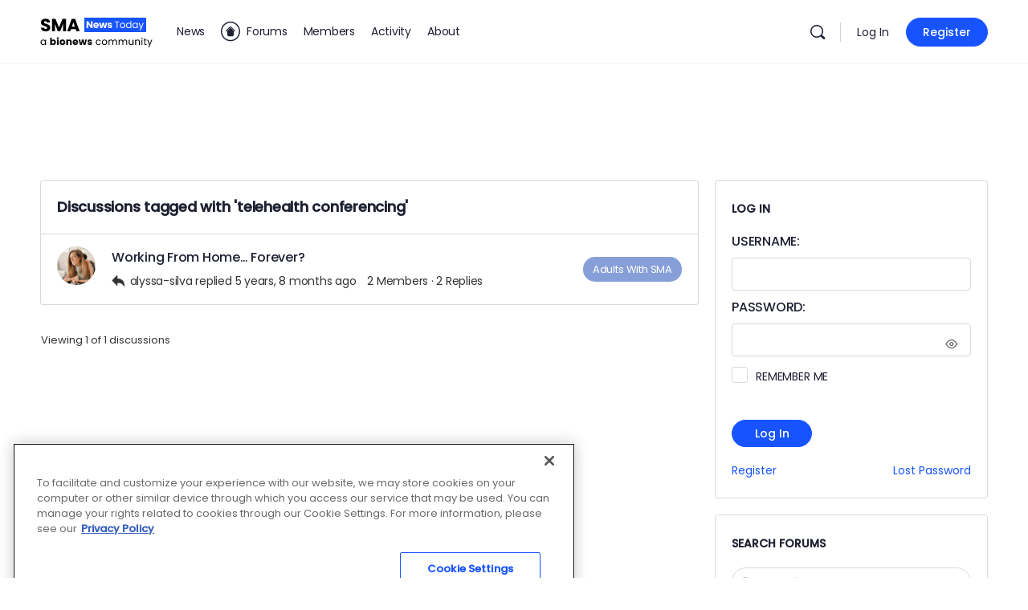

--- FILE ---
content_type: text/html; charset=utf-8
request_url: https://www.google.com/recaptcha/api2/aframe
body_size: 183
content:
<!DOCTYPE HTML><html><head><meta http-equiv="content-type" content="text/html; charset=UTF-8"></head><body><script nonce="TtHWIrMKqXJEO75o1yYBUg">/** Anti-fraud and anti-abuse applications only. See google.com/recaptcha */ try{var clients={'sodar':'https://pagead2.googlesyndication.com/pagead/sodar?'};window.addEventListener("message",function(a){try{if(a.source===window.parent){var b=JSON.parse(a.data);var c=clients[b['id']];if(c){var d=document.createElement('img');d.src=c+b['params']+'&rc='+(localStorage.getItem("rc::a")?sessionStorage.getItem("rc::b"):"");window.document.body.appendChild(d);sessionStorage.setItem("rc::e",parseInt(sessionStorage.getItem("rc::e")||0)+1);localStorage.setItem("rc::h",'1770040588125');}}}catch(b){}});window.parent.postMessage("_grecaptcha_ready", "*");}catch(b){}</script></body></html>

--- FILE ---
content_type: text/css
request_url: https://smanewstoday.com/forums/wp-content/themes/buddyboss-theme-child/assets/css/custom.css?ver=1745613682
body_size: 287
content:
/*--------------------------------------------------------------
This is your custom stylesheet.

Add your own styles here to make theme updates easier.
To override any styles from other stylesheets, simply copy them into here and edit away.

Make sure to respect the media queries! Otherwise you may
accidentally add desktop styles to the mobile layout.
https://www.w3schools.com/css/css_rwd_mediaqueries.asp
--------------------------------------------------------------*/

/*****  fit 300px ad in columns *****/ 

@media screen and (min-width:800px)
{
	.widget-area:not(.widget-area-secondary)
	{
		flex: 0 0 360px;
		max-width: 360px;
	}
}

/*****  footer menu spacing fix  ******/
.bb-footer .widget li
{
	margin-bottom: 5px;
	margin-top: 5px;
	padding: 0px;
}

.widget.widget_nav_menu ul a { padding: 0 !important; }

/**** view as *****/
.view-as a
{
	color: #fff !important;
	border-color: #000 !important;
}

/******  notice header ****/
.bp-sitewide-notice-wrap
{
	background-color: beige;
	padding: 1em;
}

/******  loading animation
#bn_loading_container
{
	//background-image: url("https://bnsmaforumdev.wpengine.com/wp-content/uploads/2023/05/loading.gif");
	//background-repeat: no-repeat;
	//width: 232px;
	//height: 100px;
	//text-indent: -9999px;
}

 *****/


--- FILE ---
content_type: application/javascript; charset=utf-8
request_url: https://fundingchoicesmessages.google.com/f/AGSKWxWq9n3VmlDk2p_Gv30GrdxToJaH_uvBry29sDCJd6xFwipRqiKxCdxG0fzNBGvnP7h94XCsrMSHaKKpmP3kHPVSyma8BU7AeQo37EkIDPHnSvLxXVry_EB2m1br-YtQtte-I9EH?fccs=W251bGwsbnVsbCxudWxsLG51bGwsbnVsbCxudWxsLFsxNzcwMDQwNTgyLDQ1NzAwMDAwMF0sbnVsbCxudWxsLG51bGwsW251bGwsWzddXSwiaHR0cHM6Ly9zbWFuZXdzdG9kYXkuY29tL2ZvcnVtcy9mb3J1bXMvdG9waWMtdGFnL3RlbGVoZWFsdGgtY29uZmVyZW5jaW5nLyIsbnVsbCxbWzgsIkZmMFJHSFR1bjhJIl0sWzksImVuLVVTIl0sWzE5LCIyIl0sWzE3LCJbMF0iXSxbMjQsIiJdLFsyOSwiZmFsc2UiXV1d
body_size: -226
content:
if (typeof __googlefc.fcKernelManager.run === 'function') {"use strict";this.default_ContributorServingResponseClientJs=this.default_ContributorServingResponseClientJs||{};(function(_){var window=this;
try{
var RH=function(a){this.A=_.t(a)};_.u(RH,_.J);var SH=_.ed(RH);var TH=function(a,b,c){this.B=a;this.params=b;this.j=c;this.l=_.F(this.params,4);this.o=new _.eh(this.B.document,_.O(this.params,3),new _.Qg(_.Rk(this.j)))};TH.prototype.run=function(){if(_.P(this.params,10)){var a=this.o;var b=_.fh(a);b=_.Od(b,4);_.jh(a,b)}a=_.Sk(this.j)?_.be(_.Sk(this.j)):new _.de;_.ee(a,9);_.F(a,4)!==1&&_.G(a,4,this.l===2||this.l===3?1:2);_.Fg(this.params,5)&&(b=_.O(this.params,5),_.hg(a,6,b));return a};var UH=function(){};UH.prototype.run=function(a,b){var c,d;return _.v(function(e){c=SH(b);d=(new TH(a,c,_.A(c,_.Qk,2))).run();return e.return({ia:_.L(d)})})};_.Uk(8,new UH);
}catch(e){_._DumpException(e)}
}).call(this,this.default_ContributorServingResponseClientJs);
// Google Inc.

//# sourceURL=/_/mss/boq-content-ads-contributor/_/js/k=boq-content-ads-contributor.ContributorServingResponseClientJs.en_US.Ff0RGHTun8I.es5.O/d=1/exm=kernel_loader,loader_js_executable/ed=1/rs=AJlcJMwj_NGSDs7Ec5ZJCmcGmg-e8qljdw/m=web_iab_tcf_v2_signal_executable
__googlefc.fcKernelManager.run('\x5b\x5b\x5b8,\x22\x5bnull,\x5b\x5bnull,null,null,\\\x22https:\/\/fundingchoicesmessages.google.com\/f\/AGSKWxXOnZ2iZbjD2uzL3HRpYr7Xb8nLgIa8CZ_bhrWqmizTlvgI34Xxq_YX4KASWxqc5l8HrbOMV0cIwkm2Qp-oLMQgCOpH1H_BvfedAGeL93Rxlte_8i1gjBd9f9UOl9De0wpAODVz\\\x22\x5d,null,null,\x5bnull,null,null,\\\x22https:\/\/fundingchoicesmessages.google.com\/el\/AGSKWxUNj9GDe7ISnhSBV5O-9w6uiiK_LBJvFUYXTlN889U1De8A0Oe2V4FSkO85SG2_W4ADouymctxTqH5LzVgXQ_ARNYUXny1IWHsutj0MU4f2CN7ageIVGKHCzVn55kO3AHr4-_Ag\\\x22\x5d,null,\x5bnull,\x5b7\x5d\x5d\x5d,\\\x22smanewstoday.com\\\x22,1,\\\x22en\\\x22,null,null,null,null,1\x5d\x22\x5d\x5d,\x5bnull,null,null,\x22https:\/\/fundingchoicesmessages.google.com\/f\/AGSKWxXJZAwjGbHtxho4wR7A4jXrkZ0gInlf-iH6qsi41L8vPAsub0dijfMNsm82aeGTcoTmUCqsQU2IKoTvgvYZYjTopop_BQrsPI0JRRrxPjp90flP7vTNj-yWxCoXq01Q0F23a54g\x22\x5d\x5d');}

--- FILE ---
content_type: application/javascript; charset=utf-8
request_url: https://secure.adnxs.com/getuidp?callback=jsonp_1770040586954_90670
body_size: -189
content:
jsonp_1770040586954_90670({"uid":"0"})

--- FILE ---
content_type: application/javascript; charset=utf-8
request_url: https://fundingchoicesmessages.google.com/f/AGSKWxUwea6pBEiS1bcaVReDzbUpC1ZShCsXaj4gUlFeQWcM19mgUfXkL-Htv9MRcG8HSJi_BgTrrUzM4GR64ZGy2FKXnNIaV4Sp6-VojVFzITSYRjzWRxiT8PsNkYrwmkE_jSWQO7Tv8Y5s2T7jXnx_52wxZzTyWpP7dVxJHZFroE8Z0_aCivSi0gBtg2E=/_/adservervastvideovizu./ads/header./ad-hug./ad_req./336x280.
body_size: -1287
content:
window['d0e8b764-c60b-4a03-bbc8-c5d8b854a9d8'] = true;

--- FILE ---
content_type: application/javascript
request_url: https://smanewstoday.com/forums/wp-content/plugins/buddyboss-platform/bp-core/js/bb-emoji-loader.min.js?ver=2.18.0
body_size: 1077
content:
((b,m)=>{b.wp=b.wp||{},b.wp.bbemoji=new function(){var r,t,n=b.MutationObserver||b.WebKitMutationObserver||b.MozMutationObserver,o=b.document,a=!1,i=0,s=0<b.navigator.userAgent.indexOf("Trident/7.0");function d(){return!o.implementation.hasFeature||o.implementation.hasFeature("http://www.w3.org/TR/SVG11/feature#Image","1.1")}function c(u){f(u)}function l(u){return!!u&&(/[\uDC00-\uDFFF]/.test(u)||/[\u203C\u2049\u20E3\u2122\u2139\u2194-\u2199\u21A9\u21AA\u2300\u231A\u231B\u2328\u2388\u23CF\u23E9-\u23F3\u23F8-\u23FA\u24C2\u25AA\u25AB\u25B6\u25C0\u25FB-\u25FE\u2600-\u2604\u260E\u2611\u2614\u2615\u2618\u261D\u2620\u2622\u2623\u2626\u262A\u262E\u262F\u2638\u2639\u263A\u2648-\u2653\u2660\u2663\u2665\u2666\u2668\u267B\u267F\u2692\u2693\u2694\u2696\u2697\u2699\u269B\u269C\u26A0\u26A1\u26AA\u26AB\u26B0\u26B1\u26BD\u26BE\u26C4\u26C5\u26C8\u26CE\u26CF\u26D1\u26D3\u26D4\u26E9\u26EA\u26F0-\u26F5\u26F7-\u26FA\u26FD\u2702\u2705\u2708-\u270D\u270F\u2712\u2714\u2716\u271D\u2721\u2728\u2733\u2734\u2744\u2747\u274C\u274E\u2753\u2754\u2755\u2757\u2763\u2764\u2795\u2796\u2797\u27A1\u27B0\u27BF\u2934\u2935\u2B05\u2B06\u2B07\u2B1B\u2B1C\u2B50\u2B55\u3030\u303D\u3297\u3299]/.test(u))}function f(u,e){var t;return r&&u&&("string"==typeof u||u.childNodes&&u.childNodes.length)?(e=e||{},t={base:d()?m.svgUrl:m.baseUrl,ext:d()?m.svgExt:m.ext,className:e.className||"emoji",callback:function(u,e){switch(u){case"a9":case"ae":case"2122":case"2194":case"2660":case"2663":case"2665":case"2666":return!1}return"".concat(e.base,u,e.ext)},attributes:function(){return{role:"img"}},onerror:function(){r.parentNode&&(this.setAttribute("data-error","load-failed"),r.parentNode.replaceChild(o.createTextNode(r.alt),r))},doNotParse:function(u){return!(!u||!u.className||"string"!=typeof u.className||-1===u.className.indexOf("wp-exclude-emoji"))}},"object"==typeof e.imgAttr&&(t.attributes=function(){return e.imgAttr}),r.parse(u,t)):u}return{load:function u(){if(!a){if(void 0===b.twemoji)return 600<i?void 0:(b.clearTimeout(t),t=b.setTimeout(u,50),void i++);r=b.twemoji,a=!0;var e=o.querySelectorAll("#buddypress, #bbpress-forums");n&&new n(function(u){for(var e,t=u.length;t--;){var r,n=u[t].addedNodes,o=u[t].removedNodes,a=n.length;if("BODY"===u[t].target.tagName)return void(0<(r=u[t].target.querySelectorAll("#buddypress, #bbpress-forums")).length&&r.forEach(c));if(1===a&&1===o.length&&3===n[0].nodeType&&"IMG"===o[0].nodeName&&n[0].data===o[0].alt&&"load-failed"===o[0].getAttribute("data-error"))return;for(;a--;){if(3===(e=n[a]).nodeType){if(!e.parentNode)continue;if(s)for(;e.nextSibling&&3===e.nextSibling.nodeType;)e.nodeValue=e.nodeValue+e.nextSibling.nodeValue,e.parentNode.removeChild(e.nextSibling);e=e.parentNode}l(e.textContent)&&f(e)}}}).observe(o.body,{childList:!0,subtree:!0}),e.forEach(c)}},parse:f,test:l}},document.addEventListener("DOMContentLoaded",function(){b.wp.bbemoji.load()})})(window,window.bbemojiSettings);